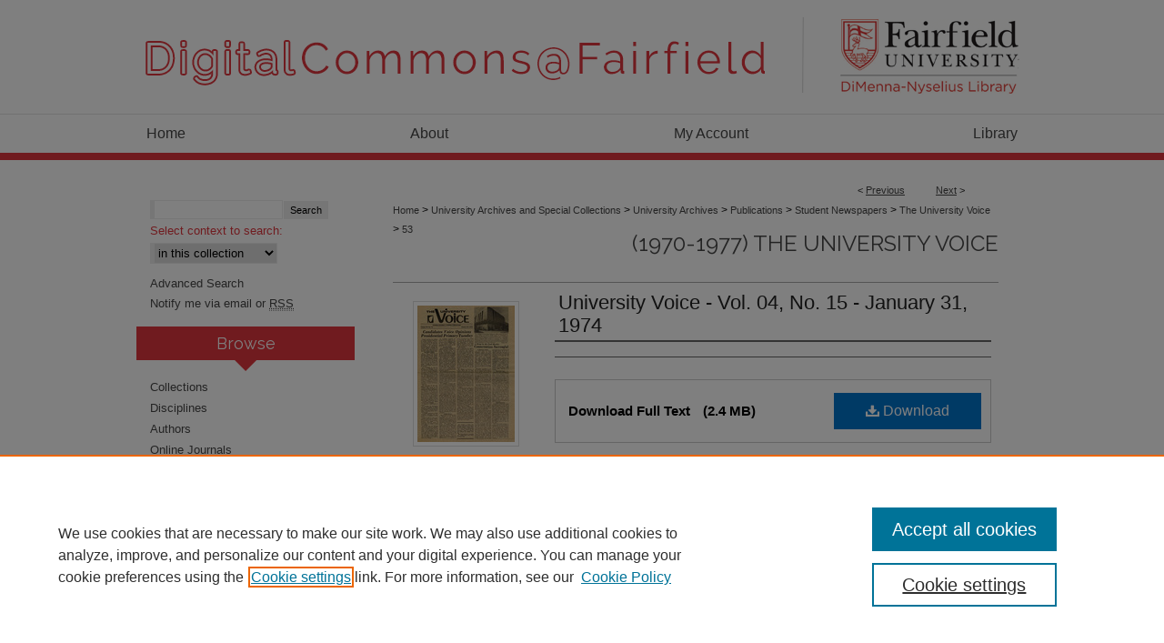

--- FILE ---
content_type: text/html; charset=UTF-8
request_url: https://digitalcommons.fairfield.edu/archives-universityvoice/53/
body_size: 7318
content:

<!DOCTYPE html>
<html lang="en">
<head><!-- inj yui3-seed: --><script type='text/javascript' src='//cdnjs.cloudflare.com/ajax/libs/yui/3.6.0/yui/yui-min.js'></script><script type='text/javascript' src='//ajax.googleapis.com/ajax/libs/jquery/1.10.2/jquery.min.js'></script><!-- Adobe Analytics --><script type='text/javascript' src='https://assets.adobedtm.com/4a848ae9611a/d0e96722185b/launch-d525bb0064d8.min.js'></script><script type='text/javascript' src=/assets/nr_browser_production.js></script>

<!-- def.1 -->
<meta charset="utf-8">
<meta name="viewport" content="width=device-width">
<title>
"University Voice - Vol. 04, No. 15 - January 31, 1974"
 </title>


<!-- FILE article_meta-tags.inc --><!-- FILE: /srv/sequoia/main/data/assets/site/article_meta-tags.inc -->
<meta itemprop="name" content="University Voice - Vol. 04, No. 15 - January 31, 1974">
<meta property="og:title" content="University Voice - Vol. 04, No. 15 - January 31, 1974">
<meta name="twitter:title" content="University Voice - Vol. 04, No. 15 - January 31, 1974">
<meta name="robots" content="noodp, noydir">
<meta name="description" content="The University Voice, the official student newspaper of Fairfield University, was published weekly during the academic year (September - June) and ran from Oct. 1, 1970 - May 11, 1977.">
<meta itemprop="description" content="The University Voice, the official student newspaper of Fairfield University, was published weekly during the academic year (September - June) and ran from Oct. 1, 1970 - May 11, 1977.">
<meta name="twitter:description" content="The University Voice, the official student newspaper of Fairfield University, was published weekly during the academic year (September - June) and ran from Oct. 1, 1970 - May 11, 1977.">
<meta property="og:description" content="The University Voice, the official student newspaper of Fairfield University, was published weekly during the academic year (September - June) and ran from Oct. 1, 1970 - May 11, 1977.">
<meta itemprop="image" content="https://digitalcommons.fairfield.edu/archives-universityvoice/1052/preview.jpg">
<meta name="twitter:image:src" content="https://digitalcommons.fairfield.edu/archives-universityvoice/1052/preview.jpg">
<meta property="og:image" content="https://digitalcommons.fairfield.edu/archives-universityvoice/1052/preview.jpg">
<meta property="og:image:alt" content="Cover image for University Voice - Vol. 04, No. 15 - January 31, 1974">
<meta name="bepress_citation_isbn" content="UV19740131">
<meta property="books:isbn" content="UV19740131">
<meta name="bepress_citation_title" content="University Voice - Vol. 04, No. 15 - January 31, 1974">
<meta name="bepress_citation_date" content="1974">
<meta name="bepress_citation_volume" content="4">
<meta name="bepress_citation_issue" content="15">
<!-- FILE: /srv/sequoia/main/data/assets/site/ir_download_link.inc -->
<!-- FILE: /srv/sequoia/main/data/assets/site/article_meta-tags.inc (cont) -->
<meta name="bepress_citation_pdf_url" content="https://digitalcommons.fairfield.edu/cgi/viewcontent.cgi?article=1052&amp;context=archives-universityvoice">
<meta name="bepress_citation_abstract_html_url" content="https://digitalcommons.fairfield.edu/archives-universityvoice/53">
<meta name="bepress_citation_publisher" content="Fairfield University">
<meta name="bepress_citation_online_date" content="2022/10/14">
<meta name="viewport" content="width=device-width">
<!-- Additional Twitter data -->
<meta name="twitter:card" content="summary">
<!-- Additional Open Graph data -->
<meta property="og:type" content="article">
<meta property="og:url" content="https://digitalcommons.fairfield.edu/archives-universityvoice/53">
<meta property="og:site_name" content="DigitalCommons@Fairfield">




<!-- FILE: article_meta-tags.inc (cont) -->
<meta name="bepress_is_article_cover_page" content="1">


<!-- sh.1 -->
<link rel="stylesheet" href="/ir-style.css" type="text/css" media="screen">
<link rel="stylesheet" href="/ir-custom.css" type="text/css" media="screen">
<link rel="stylesheet" href="../ir-custom.css" type="text/css" media="screen">
<link rel="stylesheet" href="/assets/styles/ir-book.css" type="text/css" media="screen">
<link rel="stylesheet" href="/ir-local.css" type="text/css" media="screen">
<link rel="stylesheet" href="../ir-local.css" type="text/css" media="screen">
<link rel="stylesheet" href="/ir-print.css" type="text/css" media="print">
<link type="text/css" rel="stylesheet" href="/assets/floatbox/floatbox.css">
<link rel="alternate" type="application/rss+xml" title="Site Feed" href="/recent.rss">
<link rel="shortcut icon" href="/favicon.ico" type="image/x-icon">
<!--[if IE]>
<link rel="stylesheet" href="/ir-ie.css" type="text/css" media="screen">
<![endif]-->

<!-- JS -->
<script type="text/javascript" src="/assets/scripts/yui-init.pack.js"></script>
<script type="text/javascript" src="/assets/scripts/GalleryControlYUI.pack.js"></script>
<script type="text/javascript" src="/assets/scripts/BackMonitorYUI.pack.js"></script>
<script type="text/javascript" src="/assets/scripts/gallery-init.pack.js"></script>
<script type="text/javascript" src="/assets/footnoteLinks.js"></script>

<!-- end sh.1 -->




<script type="text/javascript">var pageData = {"page":{"environment":"prod","productName":"bpdg","language":"en","name":"ir_book:article","businessUnit":"els:rp:st"},"visitor":{}};</script>

</head>
<body id="geo-series">
<!-- FILE /srv/sequoia/main/data/digitalcommons.fairfield.edu/assets/header.pregen --><!-- FILE: /srv/sequoia/main/data/assets/site/mobile_nav.inc --><!--[if !IE]>-->
<script src="/assets/scripts/dc-mobile/dc-responsive-nav.js"></script>

<header id="mobile-nav" class="nav-down device-fixed-height" style="visibility: hidden;">
  
  
  <nav class="nav-collapse">
    <ul>
      <li class="menu-item active device-fixed-width"><a href="https://digitalcommons.fairfield.edu" title="Home" data-scroll >Home</a></li>
      <li class="menu-item device-fixed-width"><a href="https://digitalcommons.fairfield.edu/do/search/advanced/" title="Search" data-scroll ><i class="icon-search"></i> Search</a></li>
      <li class="menu-item device-fixed-width"><a href="https://digitalcommons.fairfield.edu/communities.html" title="Browse" data-scroll >Browse Collections</a></li>
      <li class="menu-item device-fixed-width"><a href="/cgi/myaccount.cgi?context=archives-universityvoice" title="My Account" data-scroll >My Account</a></li>
      <li class="menu-item device-fixed-width"><a href="https://digitalcommons.fairfield.edu/about.html" title="About" data-scroll >About</a></li>
      <li class="menu-item device-fixed-width"><a href="https://network.bepress.com" title="Digital Commons Network" data-scroll ><img width="16" height="16" alt="DC Network" style="vertical-align:top;" src="/assets/md5images/8e240588cf8cd3a028768d4294acd7d3.png"> Digital Commons Network™</a></li>
    </ul>
  </nav>
</header>

<script src="/assets/scripts/dc-mobile/dc-mobile-nav.js"></script>
<!--<![endif]-->
<!-- FILE: /srv/sequoia/main/data/digitalcommons.fairfield.edu/assets/header.pregen (cont) -->



<div id="fairfield">
	<div id="container">
		<a href="#main" class="skiplink" accesskey="2" >Skip to main content</a>

					
			<div id="header">
				<a href="https://digitalcommons.fairfield.edu" id="banner_link" title="DigitalCommons@Fairfield" >
					<img id="banner_image" alt="DigitalCommons@Fairfield" width='980' height='125' src="/assets/md5images/cc383603e97cb21c6f819d00151b8f7d.png">
				</a>	
				
					<a href="https://www.fairfield.edu/library/" id="logo_link" title="Fairfield University" >
						<img id="logo_image" alt="Fairfield University" width='222' height='125' src="/assets/md5images/db34f06a428bd6517dc485318133c0f0.png">
					</a>	
				
			</div>
					
			<div id="navigation">
				<!-- FILE: /srv/sequoia/main/data/assets/site/ir_navigation.inc --><div id="tabs" role="navigation" aria-label="Main"><ul><li id="tabone"><a href="https://digitalcommons.fairfield.edu" title="Home" ><span>Home</span></a></li><li id="tabtwo"><a href="https://digitalcommons.fairfield.edu/about.html" title="About" ><span>About</span></a></li><li id="tabthree"><a href="https://digitalcommons.fairfield.edu/cgi/myaccount.cgi?context=archives-universityvoice" title="My Account" ><span>My Account</span></a></li><li id="tabfour"><a href="https://www.fairfield.edu/library/index.html" title="Library" ><span>Library</span></a></li></ul></div>


<!-- FILE: /srv/sequoia/main/data/digitalcommons.fairfield.edu/assets/header.pregen (cont) -->
			</div>
		

		<div id="wrapper">
			<div id="content">
				<div id="main" class="text">



<div id="ir-book" class="left">

<script type="text/javascript" src="/assets/floatbox/floatbox.js"></script>  
<!-- FILE: /srv/sequoia/main/data/assets/site/article_pager.inc -->

<div id="breadcrumb"><ul id="pager">

                
                 
<li>&lt; <a href="https://digitalcommons.fairfield.edu/archives-universityvoice/93" class="ignore" >Previous</a></li>
        
        
        

                
                 
<li><a href="https://digitalcommons.fairfield.edu/archives-universityvoice/94" class="ignore" >Next</a> &gt;</li>
        
        
        
<li>&nbsp;</li></ul><div class="crumbs"><!-- FILE: /srv/sequoia/main/data/assets/site/ir_breadcrumb.inc -->

<div class="crumbs" role="navigation" aria-label="Breadcrumb">
	<p>
	
	
			<a href="https://digitalcommons.fairfield.edu" class="ignore" >Home</a>
	
	
	
	
	
	
	
	
	
	
	 <span aria-hidden="true">&gt;</span> 
		<a href="https://digitalcommons.fairfield.edu/archivesandspecialcollections" class="ignore" >University Archives and Special Collections</a>
	
	
	
	
	
	
	 <span aria-hidden="true">&gt;</span> 
		<a href="https://digitalcommons.fairfield.edu/archives" class="ignore" >University Archives</a>
	
	
	
	
	
	
	 <span aria-hidden="true">&gt;</span> 
		<a href="https://digitalcommons.fairfield.edu/archives-pubs" class="ignore" >Publications</a>
	
	
	
	
	
	
	 <span aria-hidden="true">&gt;</span> 
		<a href="https://digitalcommons.fairfield.edu/archives-studentnewspapers" class="ignore" >Student Newspapers</a>
	
	
	
	
	
	
	 <span aria-hidden="true">&gt;</span> 
		<a href="https://digitalcommons.fairfield.edu/archives-universityvoice" class="ignore" >The University Voice</a>
	
	
	
	
	
	 <span aria-hidden="true">&gt;</span> 
		<a href="https://digitalcommons.fairfield.edu/archives-universityvoice/53" class="ignore" aria-current="page" >53</a>
	
	
	
	</p>
</div>


<!-- FILE: /srv/sequoia/main/data/assets/site/article_pager.inc (cont) --></div>
</div>
<!-- FILE: /srv/sequoia/main/data/assets/site/ir_book/article/index.html (cont) -->
<!-- FILE: /srv/sequoia/main/data/assets/site/ir_book/article/article_info.inc --><!-- FILE: /srv/sequoia/main/data/assets/site/openurl.inc -->

























<!-- FILE: /srv/sequoia/main/data/assets/site/ir_book/article/article_info.inc (cont) -->
<!-- FILE: /srv/sequoia/main/data/assets/site/ir_download_link.inc -->









	
	
	
    
    
    
	
		
		
		
	
	
	
	
	
	

<!-- FILE: /srv/sequoia/main/data/assets/site/ir_book/article/article_info.inc (cont) -->
<!-- FILE: /srv/sequoia/main/data/assets/site/ir_book/article/ir_article_header.inc -->


<div id="series-header">
<!-- FILE: /srv/sequoia/main/data/assets/site/ir_book/ir_series_logo.inc -->



 






	
	
	
	
	
	
<!-- FILE: /srv/sequoia/main/data/assets/site/ir_book/article/ir_article_header.inc (cont) --><h2 id="series-title"><a href="https://digitalcommons.fairfield.edu/archives-universityvoice" >(1970-1977) The University Voice</a></h2></div>
<div style="clear: both">&nbsp;</div>

<div id="sub">
<div id="alpha">
<div id="mbl-cover">
	
		<a id="cover" href="https://digitalcommons.fairfield.edu/cgi/viewcontent.cgi?article=1052&amp;context=archives-universityvoice" title="(1970-1977) The University Voice: University Voice - Vol. 04, No. 15 - January 31, 1974" target="_blank" >
			<img src="https://digitalcommons.fairfield.edu/archives-universityvoice/1052/thumbnail.jpg" alt="University Voice - Vol. 04, No. 15 - January 31, 1974" class="cover">
		</a>
	
	
</div><!-- FILE: /srv/sequoia/main/data/assets/site/ir_book/article/article_info.inc (cont) --><div id='title' class='element'>
<h1><a href='https://digitalcommons.fairfield.edu/cgi/viewcontent.cgi?article=1052&amp;context=archives-universityvoice'>University Voice - Vol. 04, No. 15 - January 31, 1974</a></h1>
</div>
<div class='clear'></div>
<div id='authors' class='element'>
<h2 class='visually-hidden'>Author</h2>
<p class="author"></p></div>
<div class='clear'></div>
<div id='file_list' class='element'>
<h2 class="field-heading visually-hidden">Files</h2>
<div id="file-list">
    <div id="full-text">
        <a class="btn" id="alpha-pdf" href="https://digitalcommons.fairfield.edu/cgi/viewcontent.cgi?article=1052&amp;context=archives-universityvoice" title="PDF (2.4&nbsp;MB) opens in new window" target="_blank"><i class="icon-download-alt"></i> Download</a>

        <p>Download Full Text <span class='size'>(2.4&nbsp;MB)</span></p>
    </div><!-- full-text -->
</div><!-- file-list -->
</div>
<div class='clear'></div>
<div id='publication_date' class='element'>
<h2 class='field-heading'>Publication Date</h2>
<p>1-31-1974</p>
</div>
<div class='clear'></div>
<div id='volnum' class='element'>
<h2 class='field-heading'>Volume</h2>
<p>4</p>
</div>
<div class='clear'></div>
<div id='issnum' class='element'>
<h2 class='field-heading'>Issue</h2>
<p>15</p>
</div>
<div class='clear'></div>
<div id='abstract' class='element'>
<h2 class='field-heading'>Description</h2>
<p>The University Voice, the official student newspaper of Fairfield University, was published weekly during the academic year (September - June) and ran from Oct. 1, 1970 - May 11, 1977.</p>
</div>
<div class='clear'></div>
<div id='notes' class='element'>
<h2 class='field-heading'>Notes</h2>
<p>A timeline for Fairfield University student newspapers is as follows: The Tentative, Nov. 7, 1947 - Dec. 19, 1947; The Fulcrum, Jan. 9, 1948 - May 20, 1949; The Stag, Sept. 23, 1949 - May 6, 1970; The University Voice, Oct. 1, 1970 - May 11, 1977; The Fairfield Free Press & Review, Sept. 10, 1970 - Apr. 24, 1975; The Fairfield Mirror, Sept. 22, 1977 - present.</p>
</div>
<div class='clear'></div>
<div id='original_format' class='element'>
<h2 class='field-heading'>Original Format</h2>
<p>Newsprint; black-and-white; ill.; 11 x 17 in.</p>
</div>
<div class='clear'></div>
<div id='publisher' class='element'>
<h2 class='field-heading'>Publisher</h2>
<p>Fairfield University</p>
</div>
<div class='clear'></div>
<div id='place_of_publication' class='element'>
<h2 class='field-heading'>Place of Publication</h2>
<p>Fairfield, Connecticut</p>
</div>
<div class='clear'></div>
<div id='repository' class='element'>
<h2 class='field-heading'>Repository</h2>
<p>Fairfield University Archives and Special Collections</p>
</div>
<div class='clear'></div>
<div id='copyright' class='element'>
<h2 class='field-heading'>Copyright</h2>
<p>Fairfield University reserves all rights to this resource which is provided here for educational and/or non-commercial purposes only.</p>
</div>
<div class='clear'></div>
<div id='recommended_citation' class='element'>
<h2 class='field-heading'>Repository Citation</h2>
<!-- FILE: /srv/sequoia/main/data/digitalcommons.fairfield.edu/assets/ir_book/ir_citation.inc --><p>
    "University Voice - Vol. 04, No. 15 - January 31, 1974" (1974). <em>(1970-1977) The University Voice</em>.  53.  
    
        https://digitalcommons.fairfield.edu/archives-universityvoice/53
    
</p>
<!-- FILE: /srv/sequoia/main/data/assets/site/ir_book/article/article_info.inc (cont) --></div>
<div class='clear'></div>
<div id='identifier' class='element'>
<h2 class='field-heading'>Identifier</h2>
<p>UV19740131</p>
</div>
<div class='clear'></div>
</div>
    </div>
    <div id='beta_7-3'>
<!-- FILE: /srv/sequoia/main/data/assets/site/info_box_7_3.inc --><!-- FILE: /srv/sequoia/main/data/assets/site/openurl.inc -->

























<!-- FILE: /srv/sequoia/main/data/assets/site/info_box_7_3.inc (cont) -->
<!-- FILE: /srv/sequoia/main/data/assets/site/ir_download_link.inc -->









	
	
	
    
    
    
	
		
		
		
	
	
	
	
	
	

<!-- FILE: /srv/sequoia/main/data/assets/site/info_box_7_3.inc (cont) -->

	<!-- FILE: /srv/sequoia/main/data/assets/site/info_box_book_image.inc --><div id="cover-img" class="aside">
	<img src="https://digitalcommons.fairfield.edu/archives-universityvoice/1052/thumbnail.jpg" alt="University Voice - Vol. 04, No. 15 - January 31, 1974" class="cover"> 
</div>
<!-- FILE: /srv/sequoia/main/data/assets/site/info_box_7_3.inc (cont) -->
	<!-- FILE: /srv/sequoia/main/data/assets/site/info_box_book_buy.inc -->
<!-- FILE: /srv/sequoia/main/data/assets/site/info_box_7_3.inc (cont) -->


<!-- FILE: /srv/sequoia/main/data/digitalcommons.fairfield.edu/assets/ir_book/info_box_custom_upper.inc --><!-- FILE: /srv/sequoia/main/data/assets/site/info_box_7_3.inc (cont) -->
<!-- FILE: /srv/sequoia/main/data/assets/site/info_box_openurl.inc -->
<!-- FILE: /srv/sequoia/main/data/assets/site/info_box_7_3.inc (cont) -->

<!-- FILE: /srv/sequoia/main/data/assets/site/info_box_article_metrics.inc -->






<div id="article-stats" class="aside hidden">

    <p class="article-downloads-wrapper hidden"><span id="article-downloads"></span> DOWNLOADS</p>
    <p class="article-stats-date hidden">Since October 14, 2022</p>

    <p class="article-plum-metrics">
        <a href="https://plu.mx/plum/a/?repo_url=https://digitalcommons.fairfield.edu/archives-universityvoice/53" class="plumx-plum-print-popup plum-bigben-theme" data-badge="true" data-hide-when-empty="true" ></a>
    </p>
</div>
<script type="text/javascript" src="//cdn.plu.mx/widget-popup.js"></script>





<!-- Article Download Counts -->
<script type="text/javascript" src="/assets/scripts/article-downloads.pack.js"></script>
<script type="text/javascript">
    insertDownloads(31760777);
</script>


<!-- Add border to Plum badge & download counts when visible -->
<script>
// bind to event when PlumX widget loads
jQuery('body').bind('plum:widget-load', function(e){
// if Plum badge is visible
  if (jQuery('.PlumX-Popup').length) {
// remove 'hidden' class
  jQuery('#article-stats').removeClass('hidden');
  jQuery('.article-stats-date').addClass('plum-border');
  }
});
// bind to event when page loads
jQuery(window).bind('load',function(e){
// if DC downloads are visible
  if (jQuery('#article-downloads').text().length > 0) {
// add border to aside
  jQuery('#article-stats').removeClass('hidden');
  }
});
</script>



<!-- Adobe Analytics: Download Click Tracker -->
<script>

$(function() {

  // Download button click event tracker for PDFs
  $(".aside.download-button").on("click", "a#pdf", function(event) {
    pageDataTracker.trackEvent('navigationClick', {
      link: {
          location: 'aside download-button',
          name: 'pdf'
      }
    });
  });

  // Download button click event tracker for native files
  $(".aside.download-button").on("click", "a#native", function(event) {
    pageDataTracker.trackEvent('navigationClick', {
        link: {
            location: 'aside download-button',
            name: 'native'
        }
     });
  });

});

</script>
<!-- FILE: /srv/sequoia/main/data/assets/site/info_box_7_3.inc (cont) -->



	<!-- FILE: /srv/sequoia/main/data/assets/site/info_box_disciplines.inc -->




	
		
	



<!-- FILE: /srv/sequoia/main/data/assets/site/info_box_7_3.inc (cont) -->

<!-- FILE: /srv/sequoia/main/data/assets/site/bookmark_widget.inc -->

<div id="share" class="aside">
<h2>Share</h2>
	
	<div class="a2a_kit a2a_kit_size_24 a2a_default_style">
    	<a class="a2a_button_facebook"></a>
    	<a class="a2a_button_linkedin"></a>
		<a class="a2a_button_whatsapp"></a>
		<a class="a2a_button_email"></a>
    	<a class="a2a_dd"></a>
    	<script async src="https://static.addtoany.com/menu/page.js"></script>
	</div>
</div>

<!-- FILE: /srv/sequoia/main/data/assets/site/info_box_7_3.inc (cont) -->
<!-- FILE: /srv/sequoia/main/data/assets/site/info_box_geolocate.inc --><!-- FILE: /srv/sequoia/main/data/assets/site/ir_geolocate_enabled_and_displayed.inc -->

<!-- FILE: /srv/sequoia/main/data/assets/site/info_box_geolocate.inc (cont) -->

<!-- FILE: /srv/sequoia/main/data/assets/site/info_box_7_3.inc (cont) -->

	<!-- FILE: /srv/sequoia/main/data/assets/site/zotero_coins.inc -->

<span class="Z3988" title="ctx_ver=Z39.88-2004&amp;rft_val_fmt=info%3Aofi%2Ffmt%3Akev%3Amtx%3Ajournal&amp;rft_id=https%3A%2F%2Fdigitalcommons.fairfield.edu%2Farchives-universityvoice%2F53&amp;rft.atitle=University%20Voice%20-%20Vol.%2004%2C%20No.%2015%20-%20January%2031%2C%201974&amp;rft.jtitle=%281970-1977%29%20The%20University%20Voice&amp;rft.volume=4&amp;rft.issue=15&amp;rft.date=1974-01-31">COinS</span>
<!-- FILE: /srv/sequoia/main/data/assets/site/info_box_7_3.inc (cont) -->

<!-- FILE: /srv/sequoia/main/data/assets/site/info_box_custom_lower.inc -->
<!-- FILE: /srv/sequoia/main/data/assets/site/info_box_7_3.inc (cont) -->
<!-- FILE: /srv/sequoia/main/data/assets/site/ir_book/article/article_info.inc (cont) --></div>

<div class='clear'>&nbsp;</div>
<!-- FILE: /srv/sequoia/main/data/assets/site/ir_article_custom_fields.inc -->

<!-- FILE: /srv/sequoia/main/data/assets/site/ir_book/article/article_info.inc (cont) -->

<!-- FILE: /srv/sequoia/main/data/assets/site/ir_book/article/index.html (cont) -->
</div> <!-- Close ir-book container -->
<!-- FILE /srv/sequoia/main/data/assets/site/footer.pregen --></div>
	<div class="verticalalign">&nbsp;</div>
	<div class="clear">&nbsp;</div>

</div>

	<div id="sidebar" role="complementary">
	<!-- FILE: /srv/sequoia/main/data/assets/site/ir_sidebar_7_8.inc -->

	<!-- FILE: /srv/sequoia/main/data/assets/site/ir_sidebar_sort_sba.inc --><!-- FILE: /srv/sequoia/main/data/assets/site/ir_sidebar_custom_upper_7_8.inc -->

<!-- FILE: /srv/sequoia/main/data/assets/site/ir_sidebar_sort_sba.inc (cont) -->
<!-- FILE: /srv/sequoia/main/data/assets/site/ir_sidebar_search_7_8.inc -->


	
<form method='get' action='https://digitalcommons.fairfield.edu/do/search/' id="sidebar-search">
	<label for="search" accesskey="4">
		
	</label>
		<div>
			<span class="border">
				<input type="text" name='q' class="search" id="search">
			</span> 
			<input type="submit" value="Search" class="searchbutton" style="font-size:11px;">
		</div>
	<label for="context">
		Select context to search:
	</label> 
		<div>
			<span class="border">
				<select name="fq" id="context">
					
					
					
						<option value='virtual_ancestor_link:"https://digitalcommons.fairfield.edu/archives-universityvoice"'>in this collection</option>
					
					
					<option value='virtual_ancestor_link:"https://digitalcommons.fairfield.edu"'>in this repository</option>
					<option value='virtual_ancestor_link:"http:/"'>across all repositories</option>
				</select>
			</span>
		</div>
</form>

<p class="advanced">
	
	
		<a href="https://digitalcommons.fairfield.edu/do/search/advanced/?fq=virtual_ancestor_link:%22https://digitalcommons.fairfield.edu/archives-universityvoice%22" >
			Advanced Search
		</a>
	
</p>
<!-- FILE: /srv/sequoia/main/data/assets/site/ir_sidebar_sort_sba.inc (cont) -->
<!-- FILE: /srv/sequoia/main/data/assets/site/ir_sidebar_notify_7_8.inc -->


	<ul id="side-notify">
		<li class="notify">
			<a href="https://digitalcommons.fairfield.edu/archives-universityvoice/announcements.html" title="Email or RSS Notifications" >
				Notify me via email or <acronym title="Really Simple Syndication">RSS</acronym>
			</a>
		</li>
	</ul>



<!-- FILE: /srv/sequoia/main/data/assets/site/urc_badge.inc -->






<!-- FILE: /srv/sequoia/main/data/assets/site/ir_sidebar_notify_7_8.inc (cont) -->

<!-- FILE: /srv/sequoia/main/data/assets/site/ir_sidebar_sort_sba.inc (cont) -->
<!-- FILE: /srv/sequoia/main/data/assets/site/ir_sidebar_custom_middle_7_8.inc --><!-- FILE: /srv/sequoia/main/data/assets/site/ir_sidebar_sort_sba.inc (cont) -->
<!-- FILE: /srv/sequoia/main/data/digitalcommons.fairfield.edu/assets/ir_sidebar_browse.inc --><h2>Browse</h2>
<ul id="side-browse">


<li class="collections"><a href="https://digitalcommons.fairfield.edu/communities.html" title="Browse by Collections" >Collections</a></li>
<li class="discipline-browser"><a href="https://digitalcommons.fairfield.edu/do/discipline_browser/disciplines" title="Browse by Disciplines" >Disciplines</a></li>
<li class="author"><a href="https://digitalcommons.fairfield.edu/authors.html" title="Browse by Author" >Authors</a></li>

<li class="browse-peer-review"><a href="https://digitalcommons.fairfield.edu/peer_review_list.html" title="Browse Online Journals" >Online Journals</a></li>
<li class="browse-peer-review"><a href="https://digitalcommons.fairfield.edu/conferences.html" title="Browse Conferences" >Conferences</a></li>


</ul>
<!-- FILE: /srv/sequoia/main/data/assets/site/ir_sidebar_sort_sba.inc (cont) -->
<!-- FILE: /srv/sequoia/main/data/digitalcommons.fairfield.edu/assets/ir_sidebar_author_7_8.inc --><h2>Author Corner</h2>




	<ul id="side-author">
	
		
		
		<li><a href="https://digitalcommons.fairfield.edu/contact.html" title="Contact Information" >Contact Information</a></li>
		<li><a href="http://librarybestbets.fairfield.edu/digitalcommons" title="Frequently Asked Questions" >FAQ</a></li>
		<li><a href="https://digitalcommons.fairfield.edu/scholar_showcase.html" title="Scholar Showcase" >Scholar Showcase</a></li>
		<li><a href="https://digitalcommons.fairfield.edu/content_policy.pdf" target="_blank" title="Faculty: Policies & Submission PDF" target="_blank" >Faculty: Policies & Submission</a></li>
		<li><a href="https://digitalcommons.fairfield.edu/student_content_policy.pdf" target="_blank" title="Student: Policy Statement & Submission Agreement PDF" >Student: Policy Statement & Submission Agreement</a></li>
		<li><a href="https://fairfield.libsurveys.com/nominate-student-work" title="Nominate Student Work Form" >Nominate Student Work</a></li>
		
	</ul>
<!-- FILE: /srv/sequoia/main/data/assets/site/ir_sidebar_sort_sba.inc (cont) -->
<!-- FILE: /srv/sequoia/main/data/digitalcommons.fairfield.edu/assets/ir_sidebar_custom_lower_7_8.inc --><div id="sb-custom-lower">
	<h2 class="sb-custom-title">Related Links</h2>
		<ul class="sb-custom-ul">
			
			
				<li class="sb-custom-li">
					<a href="http://www.fairfield.edu/" title="Fairfield University" >
						Fairfield University
					</a>
				</li>
				<li class="sb-custom-li">
					<a href="http://www.fairfield.edu/library/index.html" title="DiMenna-Nyselius Library" >
						DiMenna-Nyselius Library
					</a>
				</li>
				<li>
					<a href="mailto:digitalcommons@fairfield.edu" title="Contact Us" >
						Contact Us
					</a>
				</li>
		</ul>
</div><!-- FILE: /srv/sequoia/main/data/assets/site/ir_sidebar_sort_sba.inc (cont) -->
<!-- FILE: /srv/sequoia/main/data/assets/site/ir_sidebar_sw_links_7_8.inc -->

	
		
	


	<!-- FILE: /srv/sequoia/main/data/assets/site/ir_sidebar_sort_sba.inc (cont) -->

<!-- FILE: /srv/sequoia/main/data/assets/site/ir_sidebar_geolocate.inc --><!-- FILE: /srv/sequoia/main/data/assets/site/ir_geolocate_enabled_and_displayed.inc -->

<!-- FILE: /srv/sequoia/main/data/assets/site/ir_sidebar_geolocate.inc (cont) -->

<!-- FILE: /srv/sequoia/main/data/assets/site/ir_sidebar_sort_sba.inc (cont) -->
<!-- FILE: /srv/sequoia/main/data/assets/site/ir_sidebar_custom_lowest_7_8.inc -->


<!-- FILE: /srv/sequoia/main/data/assets/site/ir_sidebar_sort_sba.inc (cont) -->
<!-- FILE: /srv/sequoia/main/data/assets/site/ir_sidebar_7_8.inc (cont) -->

		



<!-- FILE: /srv/sequoia/main/data/assets/site/footer.pregen (cont) -->
	<div class="verticalalign">&nbsp;</div>
	</div>

</div>

<!-- FILE: /srv/sequoia/main/data/digitalcommons.fairfield.edu/assets/ir_footer_content.inc --><div id="footer">
	
	
	<!-- FILE: /srv/sequoia/main/data/assets/site/ir_bepress_logo.inc --><div id="bepress">

<a href="https://www.elsevier.com/solutions/digital-commons" title="Elsevier - Digital Commons" >
	<em>Elsevier - Digital Commons</em>
</a>

</div>
<!-- FILE: /srv/sequoia/main/data/digitalcommons.fairfield.edu/assets/ir_footer_content.inc (cont) -->
	<p>
		<a href="https://digitalcommons.fairfield.edu" title="Home page" accesskey="1" >Home</a> | 
		<a href="https://digitalcommons.fairfield.edu/about.html" title="About" >About</a> |  
		<a href="/cgi/myaccount.cgi?context=archives-universityvoice" title="My Account Page" accesskey="3" >My Account</a> | 
		<a href="https://digitalcommons.fairfield.edu/accessibility.html" title="Accessibility Statement" accesskey="0" >Accessibility Statement</a>
	</p>
	<p>
	
	
		<a class="secondary-link" href="https://www.bepress.com/privacy" title="Privacy Policy" >Privacy</a>
	
		<a class="secondary-link" href="https://www.bepress.com/copyright" title="Copyright Policy" >Copyright</a>	
	</p> 
	
</div>

<!-- FILE: /srv/sequoia/main/data/assets/site/footer.pregen (cont) -->

</div>
</div>

<!-- FILE: /srv/sequoia/main/data/digitalcommons.fairfield.edu/assets/ir_analytics.inc --><!-- Google tag (gtag.js) --> <script async src="https://www.googletagmanager.com/gtag/js?id=G-LJG2858JF6"></script> <script> window.dataLayer = window.dataLayer || []; function gtag(){dataLayer.push(arguments);} gtag('js', new Date()); gtag('config', 'G-LJG2858JF6'); </script><!-- FILE: /srv/sequoia/main/data/assets/site/footer.pregen (cont) -->

<script type='text/javascript' src='/assets/scripts/bpbootstrap-20160726.pack.js'></script><script type='text/javascript'>BPBootstrap.init({appendCookie:''})</script></body></html>
